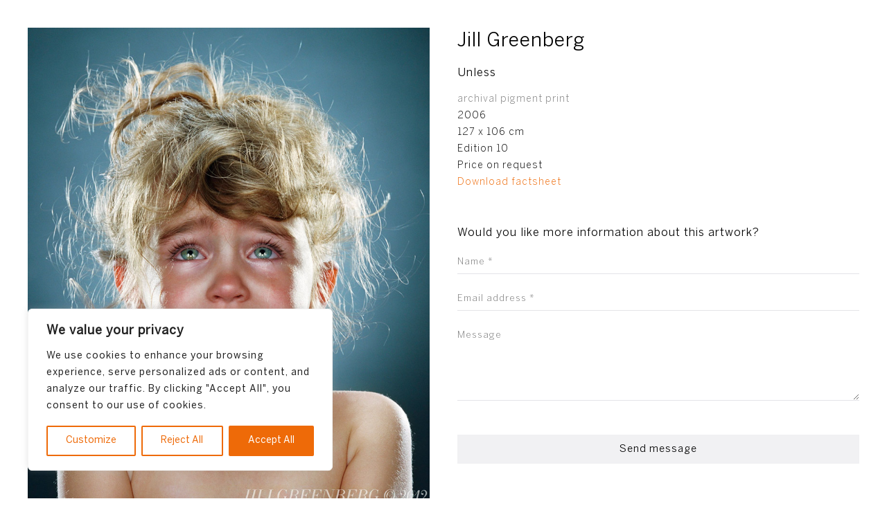

--- FILE ---
content_type: text/html; charset=utf-8
request_url: https://www.google.com/recaptcha/api2/anchor?ar=1&k=6LdblVAaAAAAAJH1T9HzYt63pa-erisLpjp907pM&co=aHR0cHM6Ly93d3cuamFza2kubmw6NDQz&hl=en&v=PoyoqOPhxBO7pBk68S4YbpHZ&size=invisible&anchor-ms=20000&execute-ms=30000&cb=md0itei02f02
body_size: 48788
content:
<!DOCTYPE HTML><html dir="ltr" lang="en"><head><meta http-equiv="Content-Type" content="text/html; charset=UTF-8">
<meta http-equiv="X-UA-Compatible" content="IE=edge">
<title>reCAPTCHA</title>
<style type="text/css">
/* cyrillic-ext */
@font-face {
  font-family: 'Roboto';
  font-style: normal;
  font-weight: 400;
  font-stretch: 100%;
  src: url(//fonts.gstatic.com/s/roboto/v48/KFO7CnqEu92Fr1ME7kSn66aGLdTylUAMa3GUBHMdazTgWw.woff2) format('woff2');
  unicode-range: U+0460-052F, U+1C80-1C8A, U+20B4, U+2DE0-2DFF, U+A640-A69F, U+FE2E-FE2F;
}
/* cyrillic */
@font-face {
  font-family: 'Roboto';
  font-style: normal;
  font-weight: 400;
  font-stretch: 100%;
  src: url(//fonts.gstatic.com/s/roboto/v48/KFO7CnqEu92Fr1ME7kSn66aGLdTylUAMa3iUBHMdazTgWw.woff2) format('woff2');
  unicode-range: U+0301, U+0400-045F, U+0490-0491, U+04B0-04B1, U+2116;
}
/* greek-ext */
@font-face {
  font-family: 'Roboto';
  font-style: normal;
  font-weight: 400;
  font-stretch: 100%;
  src: url(//fonts.gstatic.com/s/roboto/v48/KFO7CnqEu92Fr1ME7kSn66aGLdTylUAMa3CUBHMdazTgWw.woff2) format('woff2');
  unicode-range: U+1F00-1FFF;
}
/* greek */
@font-face {
  font-family: 'Roboto';
  font-style: normal;
  font-weight: 400;
  font-stretch: 100%;
  src: url(//fonts.gstatic.com/s/roboto/v48/KFO7CnqEu92Fr1ME7kSn66aGLdTylUAMa3-UBHMdazTgWw.woff2) format('woff2');
  unicode-range: U+0370-0377, U+037A-037F, U+0384-038A, U+038C, U+038E-03A1, U+03A3-03FF;
}
/* math */
@font-face {
  font-family: 'Roboto';
  font-style: normal;
  font-weight: 400;
  font-stretch: 100%;
  src: url(//fonts.gstatic.com/s/roboto/v48/KFO7CnqEu92Fr1ME7kSn66aGLdTylUAMawCUBHMdazTgWw.woff2) format('woff2');
  unicode-range: U+0302-0303, U+0305, U+0307-0308, U+0310, U+0312, U+0315, U+031A, U+0326-0327, U+032C, U+032F-0330, U+0332-0333, U+0338, U+033A, U+0346, U+034D, U+0391-03A1, U+03A3-03A9, U+03B1-03C9, U+03D1, U+03D5-03D6, U+03F0-03F1, U+03F4-03F5, U+2016-2017, U+2034-2038, U+203C, U+2040, U+2043, U+2047, U+2050, U+2057, U+205F, U+2070-2071, U+2074-208E, U+2090-209C, U+20D0-20DC, U+20E1, U+20E5-20EF, U+2100-2112, U+2114-2115, U+2117-2121, U+2123-214F, U+2190, U+2192, U+2194-21AE, U+21B0-21E5, U+21F1-21F2, U+21F4-2211, U+2213-2214, U+2216-22FF, U+2308-230B, U+2310, U+2319, U+231C-2321, U+2336-237A, U+237C, U+2395, U+239B-23B7, U+23D0, U+23DC-23E1, U+2474-2475, U+25AF, U+25B3, U+25B7, U+25BD, U+25C1, U+25CA, U+25CC, U+25FB, U+266D-266F, U+27C0-27FF, U+2900-2AFF, U+2B0E-2B11, U+2B30-2B4C, U+2BFE, U+3030, U+FF5B, U+FF5D, U+1D400-1D7FF, U+1EE00-1EEFF;
}
/* symbols */
@font-face {
  font-family: 'Roboto';
  font-style: normal;
  font-weight: 400;
  font-stretch: 100%;
  src: url(//fonts.gstatic.com/s/roboto/v48/KFO7CnqEu92Fr1ME7kSn66aGLdTylUAMaxKUBHMdazTgWw.woff2) format('woff2');
  unicode-range: U+0001-000C, U+000E-001F, U+007F-009F, U+20DD-20E0, U+20E2-20E4, U+2150-218F, U+2190, U+2192, U+2194-2199, U+21AF, U+21E6-21F0, U+21F3, U+2218-2219, U+2299, U+22C4-22C6, U+2300-243F, U+2440-244A, U+2460-24FF, U+25A0-27BF, U+2800-28FF, U+2921-2922, U+2981, U+29BF, U+29EB, U+2B00-2BFF, U+4DC0-4DFF, U+FFF9-FFFB, U+10140-1018E, U+10190-1019C, U+101A0, U+101D0-101FD, U+102E0-102FB, U+10E60-10E7E, U+1D2C0-1D2D3, U+1D2E0-1D37F, U+1F000-1F0FF, U+1F100-1F1AD, U+1F1E6-1F1FF, U+1F30D-1F30F, U+1F315, U+1F31C, U+1F31E, U+1F320-1F32C, U+1F336, U+1F378, U+1F37D, U+1F382, U+1F393-1F39F, U+1F3A7-1F3A8, U+1F3AC-1F3AF, U+1F3C2, U+1F3C4-1F3C6, U+1F3CA-1F3CE, U+1F3D4-1F3E0, U+1F3ED, U+1F3F1-1F3F3, U+1F3F5-1F3F7, U+1F408, U+1F415, U+1F41F, U+1F426, U+1F43F, U+1F441-1F442, U+1F444, U+1F446-1F449, U+1F44C-1F44E, U+1F453, U+1F46A, U+1F47D, U+1F4A3, U+1F4B0, U+1F4B3, U+1F4B9, U+1F4BB, U+1F4BF, U+1F4C8-1F4CB, U+1F4D6, U+1F4DA, U+1F4DF, U+1F4E3-1F4E6, U+1F4EA-1F4ED, U+1F4F7, U+1F4F9-1F4FB, U+1F4FD-1F4FE, U+1F503, U+1F507-1F50B, U+1F50D, U+1F512-1F513, U+1F53E-1F54A, U+1F54F-1F5FA, U+1F610, U+1F650-1F67F, U+1F687, U+1F68D, U+1F691, U+1F694, U+1F698, U+1F6AD, U+1F6B2, U+1F6B9-1F6BA, U+1F6BC, U+1F6C6-1F6CF, U+1F6D3-1F6D7, U+1F6E0-1F6EA, U+1F6F0-1F6F3, U+1F6F7-1F6FC, U+1F700-1F7FF, U+1F800-1F80B, U+1F810-1F847, U+1F850-1F859, U+1F860-1F887, U+1F890-1F8AD, U+1F8B0-1F8BB, U+1F8C0-1F8C1, U+1F900-1F90B, U+1F93B, U+1F946, U+1F984, U+1F996, U+1F9E9, U+1FA00-1FA6F, U+1FA70-1FA7C, U+1FA80-1FA89, U+1FA8F-1FAC6, U+1FACE-1FADC, U+1FADF-1FAE9, U+1FAF0-1FAF8, U+1FB00-1FBFF;
}
/* vietnamese */
@font-face {
  font-family: 'Roboto';
  font-style: normal;
  font-weight: 400;
  font-stretch: 100%;
  src: url(//fonts.gstatic.com/s/roboto/v48/KFO7CnqEu92Fr1ME7kSn66aGLdTylUAMa3OUBHMdazTgWw.woff2) format('woff2');
  unicode-range: U+0102-0103, U+0110-0111, U+0128-0129, U+0168-0169, U+01A0-01A1, U+01AF-01B0, U+0300-0301, U+0303-0304, U+0308-0309, U+0323, U+0329, U+1EA0-1EF9, U+20AB;
}
/* latin-ext */
@font-face {
  font-family: 'Roboto';
  font-style: normal;
  font-weight: 400;
  font-stretch: 100%;
  src: url(//fonts.gstatic.com/s/roboto/v48/KFO7CnqEu92Fr1ME7kSn66aGLdTylUAMa3KUBHMdazTgWw.woff2) format('woff2');
  unicode-range: U+0100-02BA, U+02BD-02C5, U+02C7-02CC, U+02CE-02D7, U+02DD-02FF, U+0304, U+0308, U+0329, U+1D00-1DBF, U+1E00-1E9F, U+1EF2-1EFF, U+2020, U+20A0-20AB, U+20AD-20C0, U+2113, U+2C60-2C7F, U+A720-A7FF;
}
/* latin */
@font-face {
  font-family: 'Roboto';
  font-style: normal;
  font-weight: 400;
  font-stretch: 100%;
  src: url(//fonts.gstatic.com/s/roboto/v48/KFO7CnqEu92Fr1ME7kSn66aGLdTylUAMa3yUBHMdazQ.woff2) format('woff2');
  unicode-range: U+0000-00FF, U+0131, U+0152-0153, U+02BB-02BC, U+02C6, U+02DA, U+02DC, U+0304, U+0308, U+0329, U+2000-206F, U+20AC, U+2122, U+2191, U+2193, U+2212, U+2215, U+FEFF, U+FFFD;
}
/* cyrillic-ext */
@font-face {
  font-family: 'Roboto';
  font-style: normal;
  font-weight: 500;
  font-stretch: 100%;
  src: url(//fonts.gstatic.com/s/roboto/v48/KFO7CnqEu92Fr1ME7kSn66aGLdTylUAMa3GUBHMdazTgWw.woff2) format('woff2');
  unicode-range: U+0460-052F, U+1C80-1C8A, U+20B4, U+2DE0-2DFF, U+A640-A69F, U+FE2E-FE2F;
}
/* cyrillic */
@font-face {
  font-family: 'Roboto';
  font-style: normal;
  font-weight: 500;
  font-stretch: 100%;
  src: url(//fonts.gstatic.com/s/roboto/v48/KFO7CnqEu92Fr1ME7kSn66aGLdTylUAMa3iUBHMdazTgWw.woff2) format('woff2');
  unicode-range: U+0301, U+0400-045F, U+0490-0491, U+04B0-04B1, U+2116;
}
/* greek-ext */
@font-face {
  font-family: 'Roboto';
  font-style: normal;
  font-weight: 500;
  font-stretch: 100%;
  src: url(//fonts.gstatic.com/s/roboto/v48/KFO7CnqEu92Fr1ME7kSn66aGLdTylUAMa3CUBHMdazTgWw.woff2) format('woff2');
  unicode-range: U+1F00-1FFF;
}
/* greek */
@font-face {
  font-family: 'Roboto';
  font-style: normal;
  font-weight: 500;
  font-stretch: 100%;
  src: url(//fonts.gstatic.com/s/roboto/v48/KFO7CnqEu92Fr1ME7kSn66aGLdTylUAMa3-UBHMdazTgWw.woff2) format('woff2');
  unicode-range: U+0370-0377, U+037A-037F, U+0384-038A, U+038C, U+038E-03A1, U+03A3-03FF;
}
/* math */
@font-face {
  font-family: 'Roboto';
  font-style: normal;
  font-weight: 500;
  font-stretch: 100%;
  src: url(//fonts.gstatic.com/s/roboto/v48/KFO7CnqEu92Fr1ME7kSn66aGLdTylUAMawCUBHMdazTgWw.woff2) format('woff2');
  unicode-range: U+0302-0303, U+0305, U+0307-0308, U+0310, U+0312, U+0315, U+031A, U+0326-0327, U+032C, U+032F-0330, U+0332-0333, U+0338, U+033A, U+0346, U+034D, U+0391-03A1, U+03A3-03A9, U+03B1-03C9, U+03D1, U+03D5-03D6, U+03F0-03F1, U+03F4-03F5, U+2016-2017, U+2034-2038, U+203C, U+2040, U+2043, U+2047, U+2050, U+2057, U+205F, U+2070-2071, U+2074-208E, U+2090-209C, U+20D0-20DC, U+20E1, U+20E5-20EF, U+2100-2112, U+2114-2115, U+2117-2121, U+2123-214F, U+2190, U+2192, U+2194-21AE, U+21B0-21E5, U+21F1-21F2, U+21F4-2211, U+2213-2214, U+2216-22FF, U+2308-230B, U+2310, U+2319, U+231C-2321, U+2336-237A, U+237C, U+2395, U+239B-23B7, U+23D0, U+23DC-23E1, U+2474-2475, U+25AF, U+25B3, U+25B7, U+25BD, U+25C1, U+25CA, U+25CC, U+25FB, U+266D-266F, U+27C0-27FF, U+2900-2AFF, U+2B0E-2B11, U+2B30-2B4C, U+2BFE, U+3030, U+FF5B, U+FF5D, U+1D400-1D7FF, U+1EE00-1EEFF;
}
/* symbols */
@font-face {
  font-family: 'Roboto';
  font-style: normal;
  font-weight: 500;
  font-stretch: 100%;
  src: url(//fonts.gstatic.com/s/roboto/v48/KFO7CnqEu92Fr1ME7kSn66aGLdTylUAMaxKUBHMdazTgWw.woff2) format('woff2');
  unicode-range: U+0001-000C, U+000E-001F, U+007F-009F, U+20DD-20E0, U+20E2-20E4, U+2150-218F, U+2190, U+2192, U+2194-2199, U+21AF, U+21E6-21F0, U+21F3, U+2218-2219, U+2299, U+22C4-22C6, U+2300-243F, U+2440-244A, U+2460-24FF, U+25A0-27BF, U+2800-28FF, U+2921-2922, U+2981, U+29BF, U+29EB, U+2B00-2BFF, U+4DC0-4DFF, U+FFF9-FFFB, U+10140-1018E, U+10190-1019C, U+101A0, U+101D0-101FD, U+102E0-102FB, U+10E60-10E7E, U+1D2C0-1D2D3, U+1D2E0-1D37F, U+1F000-1F0FF, U+1F100-1F1AD, U+1F1E6-1F1FF, U+1F30D-1F30F, U+1F315, U+1F31C, U+1F31E, U+1F320-1F32C, U+1F336, U+1F378, U+1F37D, U+1F382, U+1F393-1F39F, U+1F3A7-1F3A8, U+1F3AC-1F3AF, U+1F3C2, U+1F3C4-1F3C6, U+1F3CA-1F3CE, U+1F3D4-1F3E0, U+1F3ED, U+1F3F1-1F3F3, U+1F3F5-1F3F7, U+1F408, U+1F415, U+1F41F, U+1F426, U+1F43F, U+1F441-1F442, U+1F444, U+1F446-1F449, U+1F44C-1F44E, U+1F453, U+1F46A, U+1F47D, U+1F4A3, U+1F4B0, U+1F4B3, U+1F4B9, U+1F4BB, U+1F4BF, U+1F4C8-1F4CB, U+1F4D6, U+1F4DA, U+1F4DF, U+1F4E3-1F4E6, U+1F4EA-1F4ED, U+1F4F7, U+1F4F9-1F4FB, U+1F4FD-1F4FE, U+1F503, U+1F507-1F50B, U+1F50D, U+1F512-1F513, U+1F53E-1F54A, U+1F54F-1F5FA, U+1F610, U+1F650-1F67F, U+1F687, U+1F68D, U+1F691, U+1F694, U+1F698, U+1F6AD, U+1F6B2, U+1F6B9-1F6BA, U+1F6BC, U+1F6C6-1F6CF, U+1F6D3-1F6D7, U+1F6E0-1F6EA, U+1F6F0-1F6F3, U+1F6F7-1F6FC, U+1F700-1F7FF, U+1F800-1F80B, U+1F810-1F847, U+1F850-1F859, U+1F860-1F887, U+1F890-1F8AD, U+1F8B0-1F8BB, U+1F8C0-1F8C1, U+1F900-1F90B, U+1F93B, U+1F946, U+1F984, U+1F996, U+1F9E9, U+1FA00-1FA6F, U+1FA70-1FA7C, U+1FA80-1FA89, U+1FA8F-1FAC6, U+1FACE-1FADC, U+1FADF-1FAE9, U+1FAF0-1FAF8, U+1FB00-1FBFF;
}
/* vietnamese */
@font-face {
  font-family: 'Roboto';
  font-style: normal;
  font-weight: 500;
  font-stretch: 100%;
  src: url(//fonts.gstatic.com/s/roboto/v48/KFO7CnqEu92Fr1ME7kSn66aGLdTylUAMa3OUBHMdazTgWw.woff2) format('woff2');
  unicode-range: U+0102-0103, U+0110-0111, U+0128-0129, U+0168-0169, U+01A0-01A1, U+01AF-01B0, U+0300-0301, U+0303-0304, U+0308-0309, U+0323, U+0329, U+1EA0-1EF9, U+20AB;
}
/* latin-ext */
@font-face {
  font-family: 'Roboto';
  font-style: normal;
  font-weight: 500;
  font-stretch: 100%;
  src: url(//fonts.gstatic.com/s/roboto/v48/KFO7CnqEu92Fr1ME7kSn66aGLdTylUAMa3KUBHMdazTgWw.woff2) format('woff2');
  unicode-range: U+0100-02BA, U+02BD-02C5, U+02C7-02CC, U+02CE-02D7, U+02DD-02FF, U+0304, U+0308, U+0329, U+1D00-1DBF, U+1E00-1E9F, U+1EF2-1EFF, U+2020, U+20A0-20AB, U+20AD-20C0, U+2113, U+2C60-2C7F, U+A720-A7FF;
}
/* latin */
@font-face {
  font-family: 'Roboto';
  font-style: normal;
  font-weight: 500;
  font-stretch: 100%;
  src: url(//fonts.gstatic.com/s/roboto/v48/KFO7CnqEu92Fr1ME7kSn66aGLdTylUAMa3yUBHMdazQ.woff2) format('woff2');
  unicode-range: U+0000-00FF, U+0131, U+0152-0153, U+02BB-02BC, U+02C6, U+02DA, U+02DC, U+0304, U+0308, U+0329, U+2000-206F, U+20AC, U+2122, U+2191, U+2193, U+2212, U+2215, U+FEFF, U+FFFD;
}
/* cyrillic-ext */
@font-face {
  font-family: 'Roboto';
  font-style: normal;
  font-weight: 900;
  font-stretch: 100%;
  src: url(//fonts.gstatic.com/s/roboto/v48/KFO7CnqEu92Fr1ME7kSn66aGLdTylUAMa3GUBHMdazTgWw.woff2) format('woff2');
  unicode-range: U+0460-052F, U+1C80-1C8A, U+20B4, U+2DE0-2DFF, U+A640-A69F, U+FE2E-FE2F;
}
/* cyrillic */
@font-face {
  font-family: 'Roboto';
  font-style: normal;
  font-weight: 900;
  font-stretch: 100%;
  src: url(//fonts.gstatic.com/s/roboto/v48/KFO7CnqEu92Fr1ME7kSn66aGLdTylUAMa3iUBHMdazTgWw.woff2) format('woff2');
  unicode-range: U+0301, U+0400-045F, U+0490-0491, U+04B0-04B1, U+2116;
}
/* greek-ext */
@font-face {
  font-family: 'Roboto';
  font-style: normal;
  font-weight: 900;
  font-stretch: 100%;
  src: url(//fonts.gstatic.com/s/roboto/v48/KFO7CnqEu92Fr1ME7kSn66aGLdTylUAMa3CUBHMdazTgWw.woff2) format('woff2');
  unicode-range: U+1F00-1FFF;
}
/* greek */
@font-face {
  font-family: 'Roboto';
  font-style: normal;
  font-weight: 900;
  font-stretch: 100%;
  src: url(//fonts.gstatic.com/s/roboto/v48/KFO7CnqEu92Fr1ME7kSn66aGLdTylUAMa3-UBHMdazTgWw.woff2) format('woff2');
  unicode-range: U+0370-0377, U+037A-037F, U+0384-038A, U+038C, U+038E-03A1, U+03A3-03FF;
}
/* math */
@font-face {
  font-family: 'Roboto';
  font-style: normal;
  font-weight: 900;
  font-stretch: 100%;
  src: url(//fonts.gstatic.com/s/roboto/v48/KFO7CnqEu92Fr1ME7kSn66aGLdTylUAMawCUBHMdazTgWw.woff2) format('woff2');
  unicode-range: U+0302-0303, U+0305, U+0307-0308, U+0310, U+0312, U+0315, U+031A, U+0326-0327, U+032C, U+032F-0330, U+0332-0333, U+0338, U+033A, U+0346, U+034D, U+0391-03A1, U+03A3-03A9, U+03B1-03C9, U+03D1, U+03D5-03D6, U+03F0-03F1, U+03F4-03F5, U+2016-2017, U+2034-2038, U+203C, U+2040, U+2043, U+2047, U+2050, U+2057, U+205F, U+2070-2071, U+2074-208E, U+2090-209C, U+20D0-20DC, U+20E1, U+20E5-20EF, U+2100-2112, U+2114-2115, U+2117-2121, U+2123-214F, U+2190, U+2192, U+2194-21AE, U+21B0-21E5, U+21F1-21F2, U+21F4-2211, U+2213-2214, U+2216-22FF, U+2308-230B, U+2310, U+2319, U+231C-2321, U+2336-237A, U+237C, U+2395, U+239B-23B7, U+23D0, U+23DC-23E1, U+2474-2475, U+25AF, U+25B3, U+25B7, U+25BD, U+25C1, U+25CA, U+25CC, U+25FB, U+266D-266F, U+27C0-27FF, U+2900-2AFF, U+2B0E-2B11, U+2B30-2B4C, U+2BFE, U+3030, U+FF5B, U+FF5D, U+1D400-1D7FF, U+1EE00-1EEFF;
}
/* symbols */
@font-face {
  font-family: 'Roboto';
  font-style: normal;
  font-weight: 900;
  font-stretch: 100%;
  src: url(//fonts.gstatic.com/s/roboto/v48/KFO7CnqEu92Fr1ME7kSn66aGLdTylUAMaxKUBHMdazTgWw.woff2) format('woff2');
  unicode-range: U+0001-000C, U+000E-001F, U+007F-009F, U+20DD-20E0, U+20E2-20E4, U+2150-218F, U+2190, U+2192, U+2194-2199, U+21AF, U+21E6-21F0, U+21F3, U+2218-2219, U+2299, U+22C4-22C6, U+2300-243F, U+2440-244A, U+2460-24FF, U+25A0-27BF, U+2800-28FF, U+2921-2922, U+2981, U+29BF, U+29EB, U+2B00-2BFF, U+4DC0-4DFF, U+FFF9-FFFB, U+10140-1018E, U+10190-1019C, U+101A0, U+101D0-101FD, U+102E0-102FB, U+10E60-10E7E, U+1D2C0-1D2D3, U+1D2E0-1D37F, U+1F000-1F0FF, U+1F100-1F1AD, U+1F1E6-1F1FF, U+1F30D-1F30F, U+1F315, U+1F31C, U+1F31E, U+1F320-1F32C, U+1F336, U+1F378, U+1F37D, U+1F382, U+1F393-1F39F, U+1F3A7-1F3A8, U+1F3AC-1F3AF, U+1F3C2, U+1F3C4-1F3C6, U+1F3CA-1F3CE, U+1F3D4-1F3E0, U+1F3ED, U+1F3F1-1F3F3, U+1F3F5-1F3F7, U+1F408, U+1F415, U+1F41F, U+1F426, U+1F43F, U+1F441-1F442, U+1F444, U+1F446-1F449, U+1F44C-1F44E, U+1F453, U+1F46A, U+1F47D, U+1F4A3, U+1F4B0, U+1F4B3, U+1F4B9, U+1F4BB, U+1F4BF, U+1F4C8-1F4CB, U+1F4D6, U+1F4DA, U+1F4DF, U+1F4E3-1F4E6, U+1F4EA-1F4ED, U+1F4F7, U+1F4F9-1F4FB, U+1F4FD-1F4FE, U+1F503, U+1F507-1F50B, U+1F50D, U+1F512-1F513, U+1F53E-1F54A, U+1F54F-1F5FA, U+1F610, U+1F650-1F67F, U+1F687, U+1F68D, U+1F691, U+1F694, U+1F698, U+1F6AD, U+1F6B2, U+1F6B9-1F6BA, U+1F6BC, U+1F6C6-1F6CF, U+1F6D3-1F6D7, U+1F6E0-1F6EA, U+1F6F0-1F6F3, U+1F6F7-1F6FC, U+1F700-1F7FF, U+1F800-1F80B, U+1F810-1F847, U+1F850-1F859, U+1F860-1F887, U+1F890-1F8AD, U+1F8B0-1F8BB, U+1F8C0-1F8C1, U+1F900-1F90B, U+1F93B, U+1F946, U+1F984, U+1F996, U+1F9E9, U+1FA00-1FA6F, U+1FA70-1FA7C, U+1FA80-1FA89, U+1FA8F-1FAC6, U+1FACE-1FADC, U+1FADF-1FAE9, U+1FAF0-1FAF8, U+1FB00-1FBFF;
}
/* vietnamese */
@font-face {
  font-family: 'Roboto';
  font-style: normal;
  font-weight: 900;
  font-stretch: 100%;
  src: url(//fonts.gstatic.com/s/roboto/v48/KFO7CnqEu92Fr1ME7kSn66aGLdTylUAMa3OUBHMdazTgWw.woff2) format('woff2');
  unicode-range: U+0102-0103, U+0110-0111, U+0128-0129, U+0168-0169, U+01A0-01A1, U+01AF-01B0, U+0300-0301, U+0303-0304, U+0308-0309, U+0323, U+0329, U+1EA0-1EF9, U+20AB;
}
/* latin-ext */
@font-face {
  font-family: 'Roboto';
  font-style: normal;
  font-weight: 900;
  font-stretch: 100%;
  src: url(//fonts.gstatic.com/s/roboto/v48/KFO7CnqEu92Fr1ME7kSn66aGLdTylUAMa3KUBHMdazTgWw.woff2) format('woff2');
  unicode-range: U+0100-02BA, U+02BD-02C5, U+02C7-02CC, U+02CE-02D7, U+02DD-02FF, U+0304, U+0308, U+0329, U+1D00-1DBF, U+1E00-1E9F, U+1EF2-1EFF, U+2020, U+20A0-20AB, U+20AD-20C0, U+2113, U+2C60-2C7F, U+A720-A7FF;
}
/* latin */
@font-face {
  font-family: 'Roboto';
  font-style: normal;
  font-weight: 900;
  font-stretch: 100%;
  src: url(//fonts.gstatic.com/s/roboto/v48/KFO7CnqEu92Fr1ME7kSn66aGLdTylUAMa3yUBHMdazQ.woff2) format('woff2');
  unicode-range: U+0000-00FF, U+0131, U+0152-0153, U+02BB-02BC, U+02C6, U+02DA, U+02DC, U+0304, U+0308, U+0329, U+2000-206F, U+20AC, U+2122, U+2191, U+2193, U+2212, U+2215, U+FEFF, U+FFFD;
}

</style>
<link rel="stylesheet" type="text/css" href="https://www.gstatic.com/recaptcha/releases/PoyoqOPhxBO7pBk68S4YbpHZ/styles__ltr.css">
<script nonce="bqlEtrWxdrkoFngq4bwhVQ" type="text/javascript">window['__recaptcha_api'] = 'https://www.google.com/recaptcha/api2/';</script>
<script type="text/javascript" src="https://www.gstatic.com/recaptcha/releases/PoyoqOPhxBO7pBk68S4YbpHZ/recaptcha__en.js" nonce="bqlEtrWxdrkoFngq4bwhVQ">
      
    </script></head>
<body><div id="rc-anchor-alert" class="rc-anchor-alert"></div>
<input type="hidden" id="recaptcha-token" value="[base64]">
<script type="text/javascript" nonce="bqlEtrWxdrkoFngq4bwhVQ">
      recaptcha.anchor.Main.init("[\x22ainput\x22,[\x22bgdata\x22,\x22\x22,\[base64]/[base64]/[base64]/[base64]/cjw8ejpyPj4+eil9Y2F0Y2gobCl7dGhyb3cgbDt9fSxIPWZ1bmN0aW9uKHcsdCx6KXtpZih3PT0xOTR8fHc9PTIwOCl0LnZbd10/dC52W3ddLmNvbmNhdCh6KTp0LnZbd109b2Yoeix0KTtlbHNle2lmKHQuYkImJnchPTMxNylyZXR1cm47dz09NjZ8fHc9PTEyMnx8dz09NDcwfHx3PT00NHx8dz09NDE2fHx3PT0zOTd8fHc9PTQyMXx8dz09Njh8fHc9PTcwfHx3PT0xODQ/[base64]/[base64]/[base64]/bmV3IGRbVl0oSlswXSk6cD09Mj9uZXcgZFtWXShKWzBdLEpbMV0pOnA9PTM/bmV3IGRbVl0oSlswXSxKWzFdLEpbMl0pOnA9PTQ/[base64]/[base64]/[base64]/[base64]\x22,\[base64]\\u003d\\u003d\x22,\x22XsKew4oaw6fChcO0S8Onwpd+OsK3KMK1eVNaw7HDrzXDpMK/wpbCiF3Dvl/DkCALaDU9ewANbcKuwrZnwqtGIwE1w6TCrQVBw63CiUFTwpAPL3LClUYzw73Cl8Kqw4J4D3fCr2XDs8KNK8KTwrDDjGgVIMK2wrfDlsK1I0wfwo3CoMOcd8OVwo7DnCTDkF0AVsK4wrXDr8OVYMKWwqF/w4UcLk/CtsKkAQx8KjrCt0TDnsKqw77CmcOtw5TCs8OwZMKqwpHDphTDsiTDm2I4woDDscKtfcKREcKeLmkdwrM8woA6eDXDkgl4w7jCijfCl2ZcwobDjT/Dp0ZUw6zDsmUOw48rw67DrBjCoiQ/w6PCsnpjMEptcWfDmCErH8OeTFXCgMOgW8Ocwq1+DcK9wrDCnsOAw6TCpC/CnngCLCIaE3c/w6jDkQFbWDHCq2hUwpTCqMOiw6ZOOcO/wpnDi1YxDsK/Hi3CnF/[base64]/DnyLDkkvClsOmwr9KPTTCqmMXwoxaw79Ew4tcJMOxDx1aw4LCgsKQw63CjwjCkgjCnl3ClW7CmCBhV8OzA0dCBcK4wr7DgQgrw7PCqgDDq8KXJsKAP0XDmcKSw7LCpyvDhBg+w5zCrjkRQ2lnwr9YGsOJBsK3w4rCjH7CjU/CpcKNWMKZPxpeRhwWw6/DncKxw7LCrXN6WwTDtwg4AsO4dAF7RyPDl0zDrCASwqYPwpoxaMKQwpJ1w4Uxwpl+eMOgaXE9Jw/CoVzCkSUtVwMTQxLDnsK0w4k7w63Ds8OQw5tKwrnCqsKZEBFmwqzChgrCtXxPYcOJcsKuwrDCmsKAwqPCmsOjXXTDhsOjb3/DnCFSb3hwwqd+wrAkw6fCjcKkwrXCscKrwqEfTgzDs1kHw5DCksKjeQl4w5lVw4Z3w6bCmsKCw6rDrcO+RDRXwrwAwrVcaSrCt8K/w6YMwox4wr9FawLDoMK5PjcoNBvCqMKXMsO2wrDDgMO+WsKmw4IbKMK+wqw0wofCscK4a0lfwq0gw6VmwrE2w6XDpsKQaMK4wpByXzTCpGMiw54LfS4uwq0jw7bDusO5wrbDsMKkw7wHwrtdDFHDnsKcwpfDuF/CsMOjYsK8w5/ChcKnXMKHCsOkYRDDocK/aV7Dh8KhH8ObdmvCkcO6d8OMw6l/QcKNw4nCqW17wo86fjsQwqTDsG3DtMOtwq3DiMK1Kx9/w57DlsObwpnCrnvCpCFpwrVtRcOFNMKLwqLCucK/wpfCt3PCu8OmW8KQDMK4wovDtl5uNG5kXcKlXsKlAcKDwo/CuMOdw7cQw65Ww6XCvRgCw4vCgE/DtVPDmnbCjlITw4vCkcKnF8KiwqtXchc/[base64]/[base64]/CkgXDuHB5OMO5w7XCmz/Ch8OIGmsdw61BOXIawrzDm8O5w4UawpMew6ZawqDDtx02WVfCkG0BYcKPN8Otwr/CpB/DhynCgwIAUcKOwoEqFXnCusO8woHCoQrChsOMw67Di1wuIirDokHDlMKTw6cpw7zCiS0ywrTCu216wpvDhXZtFsKeFcO4O8OcwqRGw6/Dh8OSMiTDsBfDkCvCtELDqUnDmUDCvU3CmMKqGcKqGsKbGcKcdFTCkGNpwqjCg0wCNl4DDAfDi2/CggHCrMOVaHZrwrZcwrdFwp3DjMOlYGc8w6PCv8K0wp7DpsKVwq/DvcO7ZVPCvxxNA8Kxw4/DhH8nwogCQ0vCoA97w5jCusKsXTvCjsKPRcOyw7fDmRkyM8OuwoLCixFsDMO+w4svw6FIw4LDvQTDhSwBK8Ozw50mw5Y+w6AacMONeBLDoMKZw7E9ZMKTRMKiJ2HDtcKyEjMPw4gEw7/CvcK7cyrCvsOpTcOHd8KPW8ObbMOjOMO5wpvCvxt5wr5YQcOaHcKTw4tdw5t6bMOdb8KEQ8OdBcKsw4UhGkXCuH/DscOLwprDhsOAS8Kcw5HDjsKmw79/BMKbIsONw7wIwoJdw7R6wrl4wqDDjMO5w7PDgm1Ea8KJdMKZwpJEwqTCtsKew7k/[base64]/Cll49wr7CpcOQBjMCZwTDigHClcOJwpPCv8KIwrhXLUdQwoDDkg7CrcKoZUlSwoPCqsK1w545H0oSwqbDoWHChcKMwrUWRsKpbMOZwrjCq1bDiMOGwot8woQ7J8Oew4YUCcK9woHCscKdwq/CtELDh8K+wolNw6lowqZ3PsOhwoxpwr3CuDdUIhnDksOww5YeYxNbw7nCuRfChMKNw7IGw57CthHDtAFOS2rCnXXDuXkkMmPCjx/CusK0w5vCm8KHw7tXdcKgBsK8w6nDrQ3DjGbCpizCnUTDhiLDqMOow7F5w5Qzw4dwY3nCsMOpwrXDg8KMw5jCkH3CksKdw5hBEXcrwr4Bw6AEby3DksODw5EAw617FDjDpsKhJcKTb0Q7woxlLFHCsMKIwp/DrcOBTijCmUPClsOaQsKrGcKqw6TCjsKbL2hswpnDu8KMKMKkQTPCpSLDosOJw74ENU/DgwnCtsOSw4TDtGIaRMOxw64pw6F0wrMOZxpIfRsow4HDqDMUDcKHwoRAwociwpTCl8KFw7HChEA0wrQlwoE5SWZlwrxQwrg/wqTDtD0Iw7rDrsOCw5BlMcOhWcOpwpA6wqfCj1jDhsOFw6bDqMKBwpASR8OGw5cZfMO0woTDm8KswrRgdsKhwotSwqHCuwHCj8KzwpV/[base64]/[base64]/w7XDtcOYw5MvWcKfNsOadcKYw6LChStOMMOFw7rDvEHDrcOoQCcOw7LDhDwUNcOpUkPCncK9w6B/wqZWwp/CgjFXw67Do8ODwr7Du3ROwovDlMODJF9fwovCkMKSUsOewqx7fgpbwocpwrLDt2oewpXCqjFDZh7DizLCij3DvcOWDsOIwqprbmLCsEDDq0XDn0LDoQQGwoJzwoxzw73CpSbDrBnCucKkYG/Cl0PDtsKtfMKFCBwQN3/Dn2sSwrPCusKkw4jCu8OMwpjDrR3CrG3DoHDDon3DpsOVX8OYwrILwqgjWWptwqLCqlhGw7oCOUNaw6BEKcKpCCbCj1RMwqMZIMKVccKwwrY1w6fDo8OQUsOkKsO6E1Rpw4LDjMK/Gl1CBsODwqQ6wrnCvDXCsF3CosKHwqArJx8reykuwpREwoF7w4ZWwqFLDVxRN1DCuVgYwoR/w5R2w7bDicKEw7HDmRrDuMK1MGbCmy/DucKvw5lWwo0dHCfCuMKERwogVhs9Vj3Dix1cw5PDgcO9McOhD8KjRicrw41/wo/[base64]/DnRhXUMOlw7PDssOZw4vDn8O2ZMOvwpDCssO3w7jDrVFCUcO/NDbDj8KAwos+wr3DoMKxNsKWI0bDrQvCqzd1w7/CiMK5w6BnHkMBNsOvGFPCvcO8wonDtFhFfMKMZD/DklVjw5rCmMOeTSjDomxxw4jCjhnCtC1PP2XCmAgVNSohHsKIw6PDsTfDtcKsBzkCwr86wpzCtUFdBsKhOF/DsgkYwrTCkl8+GMKXw67Cnz1LXB7CncKnfgEnfDvCvkQUwoF0w5E4UlZDwqQJH8OFf8KLJyoQIGpSw6rDmsKNTU7DiCsADQTCjXp+a8K/DMK/w6xnWB5Gw5YYwpDCnxjCgMKBwoJCcGnDusKKf3DCoyd7w75QVmNNTDcCwozDncOawqTCgsOPwqDDoWPCtmRbBcOCwpVBW8KxExzCjz5Ow57Ck8K/w5TCgcOsw4jDjgTCrS3Dj8O8wqAvwqHCuMO1c2VXZcOaw4HDlWnDrjbCi0DCiMK2Jk0aPEAkGUMZw6Qlw7gIwr7Cr8K6w5Rvw7rDkFPCrmbDsisUPMK6CD5TLsKmKcKYwq/[base64]/[base64]/CusKvN8KXAmQLw7Abw5bCg0rCjMOnwrNGwqAFAntkw6DDt8O9w4DDkMOxwobCjsKEw7EYwr9KJ8KsTcOww73CrsKbw5nDlMKGwqsww6XDiSVBOjIjcMK1w6Bow5PDr2rDniLCuMOXwqrDpDzCnMOrwqNqw6/DmHfDij0Ww79JPsKcccKcZ3TDq8K4wporJcKScxQxdsKTw45iw5PDi2PDnsO7w68KF1QFw61gVmBqw4ZMWsOeMnfDi8OyajHChcKENMOsNQfDvinCk8OXw4DDlcKaAyhfw55/wrY2fldUZsOwHMKMw7DDhsOiH0PDqsOhwopbwp85w4B0wqfCl8K8OcOQw7LDj3XDoV/ClsKyPMKRHCpRw4zDmMK5wpTCpSxhw6vCiMKpw6k5OcOEN8OaJMOXASdaScKUw73CrlU4a8O4VHYWbyrClUvDmMKZC1NPw5vDvlxUwpZmJA/Dpz8uwr3DoRrDtXgiZARmw6nCvU1cYcOxwqEowp7CuhA7w6vDnD5Ra8OQfcKOGsOzV8OaaU7DnCRBw5HCuwvDjDdtfMKew5EVwrzCuMOXf8OwWHjDrcOISsOiTcKOw4PCtcKpGikgQMOrw5zDoGXCvyNRwpcxaMOhwojCjMO/QBQEf8KGw67DoCNPR8Knw5TCmkHDmMK8w5JjUCRdwqHDtUjCssOAw4B9w5fDnsKgwr3Ck3ZmJDHCvMOPKMKfwpDClcKgwrpqw5fCqsKyb3/DncKjcBXCmMKWVBnCrhnCmsOHfyrCujLDg8KMw5pGPsOpc8KEL8KmMxHDssOSecOrFMO0ZMKYwrDDi8K4SxV/wprDj8OFEk7Ct8OHAMKiAsO0wrNBw59hc8KVw7DDqsO3QMKrHS/CvUjCuMOowq5WwoFfw7d6w4HCsHzDgGXCmzLCmTDDhsOVaMOXwqPDtcK2wq3DhsOEw6PDkE8GJMOmYULDqwEzwofChGJNwqdPPljCvzTCkmvDucO6esOdKcOpXsO+SwlTGi1rwrR4NcKOw6XCpl8hw5YMw6nDo8KsfMKHw7ptw7/DgBfDiWEECSTCkmnChTkXw49Iw5ANRHvCiMOTw7zCrsKuwpQUw7bDncKNw6JOwqtfRsOcMsKhD8KjQsKtw6vDucO1wojDgsK9HmgFAhNPwofDqsKVK1XCskFrTcOUGMOjw6DCj8KxG8OZeMK/wo3DssOMwonCjMO4fi8Mwrtywpo1DsO6PcOSY8OOwpxmN8KCAEvDvFjDn8K+wrcvXUPCrGDDq8KHQ8KaVcOhNcO1w6VYX8K2bjdkdCfDszrDpcKCw7Z2TlvDgB1fVSZUTBIeZ8OrwqXCscO8dcOYRVYdNUXCjcOPcsO/RsKowqcFRcOQwrp5M8KMwrEaFT0vGHdVdEM3TMOTblzCix3DsgAAw5wCwoTCisO0S0psw6QZfcKPwp/[base64]/CjMOOGC/DmGDCmjbDkgjDhsOjw6Abwr/Di2tqNh4Aw6jDumDCpDxdOW8wD8OgUsKNK1LDo8OeeE8/YCPDvHvDjcKiw7QDw43DscKrwqtYw6Adw6bDjAnDuMKkEFHCgF7DqUs6w4nCk8KGwr5+BsK7w47CtgIewqLCkMOVwpk3w4zDt25jFMKQYhjDvMOSGMOVw4QQw7wfJibDv8KKKxDCl0Ftwr44UsOowrjDuzjCg8K3wpxbw7PDrgNpwrQPw4rDkg/Drl3CvsKvw4/Dow/DicKtwovCgcOvwoU9w4HDhghpf05NwqtqT8KnfsKfGsOUwphdczfDoVfDsA7Dr8KlNEHDg8KWwo3ChQIow6vCl8OAOHDDh2FmRsOXRDfDnFQlR1pGI8OqL10aT2jDi0XDgQ3Du8Krw5/DqMOjIsOuMm/Di8KLXRVOHMOAwotVCB3Dp19vD8K/w6DCi8OjZ8Odw5rCr3/DisOXw6cRwpDDuTnCkMOVw6hiw6gJwq/[base64]/Diiw3wrnCtFQEw7nDh8KPbcKHw7NMw5QhQMO7JBHDk8KiQsKuZy3DoF5DDm9vKVDDhHh/O2nDssOpDkoZw7ZNwroRAVdvL8ORwo/CjnXCs8OHbB/Cp8KlCHQJwpRNwpxPUMKxdsOkwrkGwoPCuMOjw58ywpBJwrAWHCPDti/Cv8KHP39aw7DCsivCs8Kdwpcid8Okw6LCjFIdUcKxOF/CiMOaUMOQw7kUw7J2w4JRw4QFP8OsRiEUwrJPw6bCrcOlaCw2w6XCnGIZDsKVwp/CicKZw5I1UCnCqsKRTMOePxPDhjbDt1jCqsOYOSzDhgrCinTCp8KYw5XCuR4TMmRjUTBfJ8KJTMK0wofCjEPDvhYSwpnClTxkZXDCgiHClsOew7XCv2g1IcO6wpouwphPwqrCv8Obw5U1VsK2fm9jw4Y8w63ClcO/WSkjPC4Nw79xwpspwr7Ci1DCgcKYwqIVAsK7w5TCp1PCnEjDrcKkEU/DlRxmBSrDnsK3axILTS3DhMObUjdldMO9w7tqJcO3w63CkjDDtkliw5VZP0pgw6tAQUfCtyLDpDPDocOXw7LDhiw2eWHCr34tw5fCn8KeaHNVHX3DtRURKMKswr/CrX/CgC/Cp8OGwrbDtRHClVDClMOywqPDnsK1UMOdwr53LnAPbXPCrnjCg2hRw6PDlcOUHyAnCMOFwovCmx7CughOw6/DgDJxWMKlL2/CgBXCvMKUDMOIBTLCnsO4e8KSYsKsw4bDtH0HKSPCqkABwq5nwp/[base64]/DocKyYArCqT4twoDDvMONRMKjCXUTw6/DkBo6ewoJw4cuwodeCcOoCsKsNBHDvsKheFHDpcOXBnDDucOsMh9RPhk3Y8KQwrQOCjNawpZnBiLCklQLJBxMT1k3fx7Dh8OpwqbCjsOrT8KiN2HCgmbCi8KfecOiw53CoBBfNTQ5wprCmsO+f0PDpsKfwo5gasOCw50/wobCsgbClsO6dzBNOQonQsOHbCUkw6vCoR/DrGjCrmDChMKYw6XDuCtNXw9CwqbDgE4swrQgw5sfOsOVRgXCjcKiZMOAwql2VcO6w4HCqsKwRxfCuMKswrFywqXCiMOWQAwqIMKywqXDl8Kgwr4adn9fOA9rwpHCmsKnwojDhsK9ZcKhMMOqw4fCmsOwXlYcw69bwqd/SHBUw73CvTvCnRsSaMO/w5hOGVUwwqPChsK0MFrDnW4nRDt4bsKzX8KOwqDDqsOYw6seAsOpwoTDkcOiwp4rJ1gFV8Kuw4dBfcKvCTPCu0DDonM8W8Oaw47Dp34DPE0mwr3DgG1TwrvDvnhuSiArccOoHQBIw4jCtEzCj8OlW8O2w4HCg0Fswr5HVlo3XRjCqMK/w4p+wq7CksObZglbXsKwaQPDjV/DscKPRHZeDHXCuMKSJgBfJTgDw5M8w6HDsRnCkMOACsOUOEvDl8OpLi7DlsKoWkcDw5/CsAHDrMODw7DCn8K1wpRrwqnDj8KOSljDvHvDkGIZwqQ4woXCgzcXwpDCggPCrkJew5TDpn4SbcODwo3Con/DkGFKw6MpwovDqMK6w6QaFXFzecKvGcKpNMOawrJZw6PCiMKIw5EALAYcH8KyHwYRISAywoTDnRPCtDtAfh87wpDCsDhaw6TCmnZGw7/DmSbDr8KuGMK/Bw40wqLClcOhw6DDjsO/w4fDo8OtwoDDvcKswqTDiwzDon0Tw4JKwrzDgGHDiMKhGHELZww3w5wuP3pJw4k0PMONH2Nwdy/[base64]/CrsKQw7rDv8KCJyXClz7DvMOgw7cZw7LDvcK4wqtjw54xLkLDp0fComDCv8OKGcK0w70wECfDqMOawr9QIBHDhsOUw6bDngTCvMOCw5rDp8OrdGdXWcKXCQbCqMO4w6UDHsKew5EPwp0ew73CuMOtOXLDssK9SitDVcOTwrdvQm42In/Ctk7Cg2cKwpR/wrN0JABFCsOwwo5+PAXCtCXDt0Epw4lSfTLCssOuI23DosK6ZXnCgMKPwpRNAWoMYkcpXivCrMOLwr3Ci07CmMKKUMO/w6ZnwoAgasKMwoh6wq3DhcKeHcKWwolFwqp8ScKfEsOSw6gSAcKSCsO9wrdpw64ZUQM9fWMfKsOTw4nDj3PCjlJvUmPDtcKBw47DrcOywrDDk8KUKQgPw7QVFsO1M0HDgcK/w4Fhw4LCocOvK8OMwozDtWsewrnCicOOw6Z/[base64]/[base64]/DoR3Cg8OibsKubkl+wpfDkSXDkBMcCWDCnhTDtsORw6TCssKAWWQ7w5/Dn8K7YhDCscObw6wNw5oSdcKhJ8OdJMKqwpNXT8Onw7lxw5/Dgk5lAihyVcOgw58aEcOVQQsfNV95QcKvaMONwqwSw6Iuwr1+UcOHG8KoEcOXU37Chix+w4tHwojDqMKoSzJjdsKkwqIYB17Dj0rCqXvDkBRjcR3Crj4ZbcKQEcK+XVfCkMKbwqXCvEPCosOOw7paKQcKwp4rw47DvjUSwr/DkmMYZ2DDrMKfNyVGw50EwqI5w4jCmgN+wqzDo8O5KxY7Gg9aw5gBwpTDvhcSScOuDwgCw4vChsOlY8O9AXnCuMO1B8KzwpjDpsOnCzNfc3QVw5vCuQAjworCsMOXwonCgcO2PzHDikted1w8w4fDvsKbcRt9wp/CosKke3o7QsONNxhqw7YTwrZrQcOGw4p+wr/ClUbCgcO2MMOtIgk7GW0EYMKvw5JDU8ODwpYswo4DSW4ZwrrDqkRuwprCtEbDkMK4N8KUwp51TcKxAcOXdsOewq/DlVNawo7Cr8Odw7EZw7nCjsO6w6DCq1TCj8Oaw6YcGTLDh8OGdUB+CMKHw4Uew6IVAAZiwrMTwppmfzPDoyM4PsOXN8OLUsKLwqsYw5UQwrfDrWBSbE3CrF8BwrEoUQZ4GMK6w4XDoAEsYknCh0HDoMOcJcOuw6HDlMO/CBwmEz12VBfDrEXDqELDmSU6w5N8w6pywqkZfhU3PMKLc0dxw5RJTx3Ci8KXVnPChsOuFcKzbsOvw4/DpMKaw7Jnw7lFw6tpUMOCLMKTw5vDgsOtw6YnK8Krw55kwpvCoMKzOcOSw6sRwr5LeihqGzoKwpvCpMK1T8KUw6gnw5bDucKtGsOmw6/[base64]/ClsKXHUPDizNgRhjDgx/DvMKlwr3CgAHCkMKhw6rCsWzDkRnDrFkIfMOrDGshEUXCkH9acXg6wp7CkcOBIyxCTj/[base64]/woPDpsOnw4BkQkPDisO0wrTDqkPDhMOwfcKsw5DDsW/CiQLDs8O0w5PCtxJJHMK6AAHCugXDnMOcw7bChE0fWUjCsm/DisO6GMKTwr/DpwLCkinCvTg3wo3CvcKqeDHCnGY0cyPDt8OmVsKjD3TDoGDDh8KIR8KlBsOrwo/[base64]/HMKSWBUVAcOaJMK8QBY0FhZZSsK/wqN7w6N6w5TCnsKresOkwoktw6XDjUlxw50ZDMOhwoJgTVkfw706V8Oaw7BlBsKpwo3CrMO4w7ELw7wBwqNbAmAeAMOJw7Y/HMKYw4DDmMKEw7dZAcKhHkpRwow5HMKYw7fDqR11wrzDrSYvwrACwr7DmMOMwr3CssKOw4LDhRJMwo7CqBoFBD3DnsKEw7M+Hm1xF0/CqQTCoD1FwoYnwr7CimZ+wqrCvRTCpSbCkMKlSj7Dl17Dgj05fDjChsKOaBd5w5LDs1XDojfDu0stw7vDjcOUwofDshlVw4sdY8OmKMOnw5/CqcOkf8KuR8OvwqvDgMKiJ8OGDsOQGcOOw57CiMKZw61Rwo3DtQMkw6Nswpwgw6ENwrzDqzrDhC/DrsOkwrXDh2E7w77DosKgKHY7worDoTjCiifDgXzDg25Rw5Abw7sbw5AsEiNbLXZ7LMOeGcOEwosiw57Co3pBAxcBw5fCnsOQNcODWGEIwoTCrMKFwpnDusKtwoA2w4zDqMO1Y8Kcw4PCqcKkSh4iw5jCrE/CmDfDuBXCqhXCr3vCnHo1dEshwqRkwrTDrkpawofCpsOLwpvDssOKwpwcwq0HFMO9w4FbE3Fyw6FeBsKwwpR6w6QPWmErw4k/VyDClsOFOwh6wqPDhizDnMKAwqHCmcKywrzDr8K4AsKhdcKGwq4CFl0YJT7Ci8OKRsKOEMO0D8KMwqHChUfCqjXCkw1ASQ15JMK0BzLCkwHDlnHDvcOwA8OmBMOXwpoTU1/DnsO7wpzDp8KFWMKIwrhXw6jDvEfCoAQCN2pdwo/DrMOdw4DDmsKFwqsYw6hgCcK3H1fCpsKXw4k0wq/CsnvCt14Ew6HDt1BlKcKUw5zCrnlNwrUNHMKow5BbCHJ3XjtPaMKcTWMvFsOdwpEbSG5Gw5h8woDDlcKIT8O+w6jDhwHDhsK2MsK7wq04M8OQw4xBw4oqIMOIO8O7V0PDu3PDskXDjsK3YsOzw7sFfsKbwrNDcMOpNcOfbRvDkMOkKy/CmgnDhcKZTWzCtidzwo0qwoTCmMO0GSzDu8OGw6dvw7jCkm/DhGXDnMOgBlBgQ8K+McKrwpfDicOSR8O2SmtaHhpPwp/Co0PDnsO9w7PDr8KiZ8KDNlfCsF1qw6HCo8OFwo/CncK1PWjDgUAJwrrDtMKRw4l5JSbCpyI2w7RzwrrDrwVmP8OZWxzDjsKMwopXJA5sQcOJwpAtw7/[base64]/wq4qbh1GAcOQLsOswrlFKw59wp8nw7zDksOdw7ExwoXDiCRgwpDCungVw4vCpsOGBHvDocOzwpRRw6PDnRLCkVzDucKbw48NwrXCp1zCl8OQw54TTMOoXS/DqsKFw7gZEsKAacO7w50fw454DMOxwrF0w7kiJxHCshgfwrt5VybCgg1XJR3CjDzDhlMVwqEIw4/DkWlsX8KzeMO7HBXCnsOvwq3CpW5TwozDs8OEX8O3J8KiI0cYwoXDg8K/P8KTw6kiw6MbwpPDsxvCjFQiRHE5UsOmw5dPMcKHw5jCksKCw6UUQSdVwpPDmwTDjMKaSFhoJWbCvDjDo1EhR3RYw7/DtUl9YcOIbMKgPhbCt8OOwqnDuR/Ds8KZP0DDrsO/w75gw6NNPBUMCxnDiMKqSMKAWVsOC8O5wr4SwrXDhSzDg0I6wpHCosKPD8OIEyTDjSFqw6hxwrPDncKsYlfDukhhIsKCw7PDpMOcHsO4w7nChArDpRoeDMKMdQkuVcOPWMOnwphew4lwwoXCgMK9wqHDh3Izwp/CmmhQF8OgwpopUMK7AU1wRsOAw4DClMOxw4/[base64]/[base64]/CvwdXw53DmcOzw5fDlAXCjm4Dw40jTWbCrR1vR8Oew6ZQw47DscKrSgs3B8OMLsOMwprDmcK/w47CisO9KC7DmMOIR8KKw4jDujnCjsKUK0h+woAUwrHDh8Kiw4AsDMOsZlbDl8Kiw7vCqETCncOXdsOBwqhEKBokAAB0Pi9ZwqTDs8KhX05KwqXDiz4bwoVvT8Oww7/[base64]/w7PDgsKJw6LCpVUNd8O7ezUzeAVDw5IxbX5/QcKowoVmJnJGfFrDn8K/[base64]/[base64]/[base64]/GXZnw4LDuMO5RmDDrsK4wo5Fw6zDmMKdw5rDkX7DpsOhwoxKGMKsZH/DrsOXw7vDoUEiGsOWwodiw4LDkDMrw77DncK3w5TDsMKhw6AYw6XCmMKZw5x0JgloD0o+SjHCrD9rFWUZIikOwr1tw7ZFesOPw4YzPTLDksOZHcKaw60cwp4Xw7fCu8OqfjdUc0LDhmIwwrjDvzoSw7XDq8OZYMKwCirCq8OcZmLCrFgkeR/[base64]/DhcOBw5PDsj/CnMKFw6ZTTxDDh8K2ZcKZC8KCUgpTZgZCBTLCp8Kfw6XClhvDqsKow6dMWsOgw45VG8Kvc8OVMcOgAm/DoyvDnMKDFWrDpsOwNWACecKDAhdDbsOWESbDoMKxwpU9w5LCisOowrQzwqkqwonDj1PDtkvCiMKuP8KqNDHCicKrCUTClsKAKcOBwrQ8w4Z4a0g3w6c4MV/[base64]/P8OgcgxgNcK2bAwINGlAdcKZc1TClRHCmh5uC0fCjWczwrFbwp0sw5rCqMKKwqHCucKHTcKaMmTDplDDqRUoDMKyacKIaQcRw7fDrQRiWMKjw7trwpgwwpBOwoobwqTDosO/MsO2ccOKbncCwrFmw4cHw5/DinIjOHvDrgFkPEJZw45nPhUPwoh6HgDDs8KDMxc5FhMBw4zCn1hmUMK9w7Eqw4bDq8OXCwc0w5TDsBwuwqYSNw/CuktQMcOnw7hFw7jCrsOqcMOjVwHDn3Y6wpXCuMKLSVd/w5LDlncJw4rCsmHDqcKXwrMmJMKOw75JYcO0CjnDlisKwrVJw7kzwonCpzHDjsKde1PDiRbDoxzDhA/CoEJ9wrwZAl7DvkfDu0w1dMORw5nDpsKmUF7DnnQjw6HDi8O+w7B+O07Cq8KzRMKqf8OOw7JFDwvCisKtaxjDksKkH19/QMKuw6jClDHDiMKVw7HCmnrChTxaworDqMKyQsOHw7rCpMOxwqrCsE3Dg1EgN8OdSlTCkj7Cil05X8OEJmo7wqhRHB8ILsO9wrPDpsKxRcK3wojDux5Cwrp9wp/[base64]/[base64]/w7jCiV3CtsKcwqRwwrcbwoccwp0KUcOvQj3CosOFfwt1DMK9w452b1wiw6cPwrHCq0FodMKXwo4bw5dWP8KWBsKsw4zCg8OnO1nDvX/[base64]/DtcOBRsO2L8K6a8KMw5PDscO6wpURTyopW00pEsK1w6bDkcOzwpPCgMOXwotYwrs1CGsPXRrCjQFXw4cqO8OHwp3CnXrDgcKndifCo8KRw63CicK6LcO+w6XDjcOTwq7CpRHDlj8Twp3CpsKLwqIHw5lrw5bCtcKEw6tkTMKlM8KqasK/w4vDvE0vbHssw6/CiTQowq3CksOZw7djKcOYw7RSw4/CvMOowpZWw75pNgREDcKIw6tKw7tmQl/DjMKHJCoew54+MGXCjMOsw5NSIsKhwrTDn0Y4wo9OwrPCkAnDkkpiw57DpTcoDGhWDTZAY8KIw74mwo0gRsOJwqwzwrFdfR/DgsO8w5pDw4VLLsO0w4/DvBcOwqXDmk7DgD9zGXQTw44qW8OnLMKFw5pSwrUvdMKmw4jCqD7DnRnCh8Kqw7DDosOWLR/[base64]/W0vCssOWwoTCtMKkwoAmw5MMBV0XEy1XOFRpw5wVwqTDlsK3wqDCnSXDhMKbw6LDnWdDw5B/w4Nyw7XDuC/Dh8Ksw4LCnsOtw77CkRk6QcKKfcKdwo5pdcOkwojDicOSZcOqSsK+w7nCmlMswqxJw4XDk8OaM8OoF2DDnMO+wpBPw4PDo8O9w5/[base64]/DqRovMihWwrrDrcOnwqN6wrrDuH7CuybDrn8iw7PCrn3DgEfCjVc9wpY2D3oGwo3CngTCrcOxw77CvTPDrsOsLMOtOsKYw4UDV00qw4tWwoQeZRLDhnfCrRXDvhnCqSLCisKsMcObw5ULw43Dm1zDkcOhw65dwq/CvcOJJFgVFcOXHcOdwoApwqVMw4AoLxbDlhvDisKRWArCosKjaxR+w5NVRMKPwqoBw5ZtWUo2w4TChAnCpC3CpsOTF8ORGlXDtzd9UcKDw6LDmMOdwqfCjDFyYAfCukvDicO+wozDhSnCsWDClcKKGmXDt3TDvwPDnwTDsR3DusKawrswUMKTRzfCiEF/LC3CpcKxwpYmwoAtYsO9wqpWwp7CscO0w5E3wrrDpMKkw7XCkEjDoRUgworClTbCryMaSlZHYHAbwr9Jb8ODwqVZw4xowr7DryXDj192HTVOw6/Cl8OZAyAkwqLDlcKqw5rCpsOHIjHCl8KXY2XCmx7DtHPDpcOmw43CkCMqwr4iciJXBMK7GGbDlkYIBG/DjsK4wp7Di8KUURPDvsO5w6YOCcKaw4DDu8OIw7vCh8KfesK4wrF+w6xXwpHCosKxw7rDhMOJwrfDm8KgwrbChVlGIx/CgcO6bcKBBGVQwqJ9wrXCmsK4w4rDp2zCh8K7wqnDgRpABRAPJHDCo0zDnMOywodhwqwxE8KRwq3Ct8Otw4saw5d0w6w6wohXwoxoUsO+LMOhI8ODTsOYw7sSCsKMcsOawr7DqDTCrsO/NVzCl8Ovw4dDwo1PT2ltDgvCnU0QwprDuMKQJlZwwqrDgzTDlgFOdMKTZxx+WDhDPcKicGFcEsOjLcOTfkrDrcO5SVnDh8KowotSfxXCnMKjwq/DrBXDqH7DsSxQw6PCgMKSB8OsYsKIRmvDu8OXccOpwqPCqhTCoSoewr/Cs8Kyw7PCm2vDnyLDmMOCMMKPGEJmBsKcw4/DucKwwpE0w6DDj8KkYMKDw55Iwpk+UwfDjsK3w7Q9SjFHwppGKzrCpjrCgiXCixVIw5gwScKJwo3CrBBgwo1BG13DhwnCt8KhOU9dw7InVMKpwp8eQsKfw5IwBEvCmWTCuRphwp3DrcK/w6UAw7ZubS/DqsObw5PDnTAxwobCsgLDgsOyDn5AwplfMsOOw5dfIcOgSsKTYcKPwrTCicKnwpQoFMKTw7FhLz/ClmYnOG3CuyVVZMOFOMOMJDMXw4lZwq3DiMO9XcOrw7DDk8OKQsOvb8KvesK7wonCj03DlBgeGighwpbCkMOvKsK4wo/CvMKoInMySkJTNcOGUQnDn8OwLT7DgEEBYcKsworDjcOKw6ZqW8KoCsKSwpQJwqw8ehnDvsOow4nDncOrWhg4w54Yw7bCisKcXcKEOsOabsKBJcKaLWI9wpoyXXAyCS/Cp0F7w43DiTRKwrwyTzt0XMO8LcKiwocFCcKaGxkGwpUlWcOqw4MbVcOlw49Ww6QpBjjDssOjw70nHMK6w6wtWcO8bQDCt0vCiXzCnAfCoC3CsBR6NsOXfcO9w5ElfxMyPMKDwqvCuxQmR8KUw6FuXsOqO8KBw4gIwqYiwqsOw4jDqE/CvcKnaMKWT8O9GCPDrcKTwpF7OUbDnlt1w4tlw6zDskgew7cbS2BoVmnCjAUEA8KMCsK/w551SMOWw6TCnsObw5s6PgvDucKBw5fDk8Kvb8KmBlJjMXIDwpo9wqQ2w61Uw6/[base64]/Ds8Kdw4TCtktIMhguwprCmMKDw6xPwrbDnHrCgzV9w5zCpRJCwpgRSx0JSkTDicKfw6zCocKtw5o1QSnCk2FDw4hODcKKMsK8wpHCkVcIcz7CnTrDt3kRw4Yww6LDsBN5bm1EFsKTwpBow5Z/wogsw7LDrB3CqCjCn8OQwoPDtAk9RsOIwpfDtzk7acO5w6LDosKMwrHDgkjCuUF8eMOjF8KLOMKQw4fDvcKpIyV4woPCosOhdmYOK8K9OSvChUgrwp5AdUxmUMOBN03DkW3DiMOzBMO1Bg7DjnoBdcK+XsORw5XCl35uIsOpwozCq8O5w6LDujkEw7QlKMKLw5sZAU/DhT9rAURhw4gswpo7ZsKJPxN1c8OofEvDlXY4ZMODw5gPw7nCq8OhXsKKw7bCgsKjwrI1EBDCvsKZw7HCv2/Cun4Jwo0Pw6JRw7vDgHLCrMO/NcKNw4AnDMKPccKswotcO8ObwrBDw4rDvcO6w6bCky3DvHhkWsKkw4MqCE3CicKLE8OtWMOGdGwja3bDqMO+Uz5wasOud8KTw6EvMSHDimsVVxhQwqUAw6Q5b8KRR8Okw47DtD/CjFJ8dFfDvmHDusK0PsOuaQQSwpcsbzHDgkZCwoRrw4fDmMK1N2nClk/Dm8KmQ8KZbcO0w4A1RMOaBcKVcmvDhjVaM8Omw4/Ck3wew47CoMKJbsKvDcKaW1EAw7JYw6kuwpQrMHADYxPDoCLCisK0UQ8xw5TDrMOowrbCtQBMw783wo/DtjfDkT8rwpzCo8OcE8OeOsK2w4NpCcKywrEiwrzCtcO0QRoXc8OnHcKlw5HDoSAgw4kdwp7CsHPDoEtuSMKLwqQ5wo0CG1rDpsOCdVjCvlxrfcKrPlXDiF7Cq1bDtwVKOsKoDsKJwq7Dp8O+w6XDgMKpW8K/w6LCunvDvV/DkgNhwrRJw7RDwqUrO8OVw6HCjcOJCcKww7jCpj7DpcO1Q8OdwrLDv8ODwoHCg8OHw4ZYw4B3w5dHWjrDgl3DsVwwe8KWf8KXZ8Kiw4fDmiVqw6xbSkvCihYjw4gYSirCncKfwo3DmcOHw4/DliNBwrrDosO1OMKTw5oBw61sLMKhw49vZcK2woHDqVLCpcKaw4vCrCsfFsKqwqxSFCfDhsOJJHjDpsKKNldTUDvDl33CnklMw5g7aMKbf8KFw7fCs8KoLxbDosODwoXCm8K3w6dKwqJdfMK0w43Cg8KOw4bDmxXDo8KDPF0vT3HDhcK5wrI/JTEVwqbCpx92ScKMwrMQQcO0HEjCoinCgkDDn2k0VSjDjcOVwr9LHcOZET7CkcK/EndWwovDtsKawo3Dv2DDmG1Jw4EoKMOjNcOCCRsPwpvCsSHDl8OBbEzDtGNBwonDucKgwpImCMO/[base64]/[base64]/wrvDlGItwq4Bw5Uzwochak3DrCbDm8KIw53Dt8OycMKGGztgQgjCmcOOJTHCvAgjwovDs1JiwoZuOmxGQid0wpXCuMOaKRR9wozCl3xAw6Agwp3CjcO9TS3DkMKTwqDCg3LDiBhbw4vDjsKxIcKrwqzCucKMw71NwppQCcOHJsKAIcKUwoLCkcK1w4/DiEjCoivDhMO0SsOkw5HCq8KFcMOxwo8gBBLCig/DiEVcwrfCnj9bwo/[base64]/CoR1Qw611w5AREMOiwrFAYAPCtMK5TA9vw77Dj8OYw4jDqMOwwoLDjHnDpkvChkvDr0bDnMKUYTPCpFcZW8KBw45HwqvDim/[base64]/[base64]/PsK+dMOhL0HCq8Kbw5PClTFYwo7DqcK9GcOvw7sXW8ORw7/CtH9aEHk9wrMlQUrDlU5+w5LCk8K6wpIJwq7DjMOAwrvCncKwNT/Cs0fCmQ/Dh8KLw6ZgZcKARMKHwpJ4GQrCujTCuWQ1w6N+HRvDhsKXw57DlwM1PyJewohhwotQwrxJNB3DrUDDunlowp56w6cqw4Zxw4/Dj0zDnMKuwqTDgMKrdxwdw5/DgT7DlMKPwqfDrxXCnUwkeWdJwrXDnVXDqFRsEMKvIMOTw7UcDMOnw7DDrcKLb8OMAm5eDl0KbMK/MsKcwoFmaGbClcO1w743FTtZw5soeybCtkHDry0TwprDkMK+EgvChX0pAsO/[base64]/Dvl4WOmTDj2gaBcOoYMOWCl4rADrDu0MHZmnCgyQQw5txwpDCjMO3aMOxwpbCmsOTwozCjHdTNsKOaE/CtCclwoDDmMKdVi1YbcODwotgw6Z3VXLDmMOoZ8O+QkjCrx/DtcOEw5NhD1sfD2tIw5FxwpxWwqLCnsKnw7nCj0bCkydVF8Kbw6ABdSjDuMOsw5NsMSpZw6BUV8KgWCTCnigUw53DjyPCvU07QmMjBTLCridxwo/CssOLABBiGsK7wrkKZsKrw6TDm2AHFnM+dcOIcMKGwp/[base64]/Dq3DDpcO+wqYGw6/CocO8w4HDi8K9w5ZUXQAGJsKFG3spw6vChcOEG8OSIMO0OMKLw6PCgwQ/I8OGXcO9wrFqw6rDrDHDpS7CpsKgwoHCpjBCf8KvL0duDynCpcO9w6Qpw7nClMKFIHbCtysaP8KSw5ZVw7sXwopAwpTDmcKyblXDqMKMw6vCtUHCrsKYQMOkwpA/w6fColvCnMKWOsKIS09LOsKNwpXDhmJlbcKBTcOmwol7WcO0CgoZCcO2PMO5w5TDkh9gCEACw5nDn8K7SX7CjcKMw7HDmgvCs2bDrQ3CtHgWwpzCs8KZw53DqQEsJlUAwronbsKjwrgswoPCpBLDpBHCvkhbX3nCncK3w4TCosO3Dy3Ch2XDglvCunPCucKdHcO/VcOww5VuKcKNw6ZGX8KLw7k/[base64]/ClTHDhMKbwotUwrJwIcKkNE/DnTgsc8KVZR1dworCpsOOaMK0b3pCwqlxCHLDlcOOYwHDuW5wwrXCqsKjw4E8wpnDrMKkScO1REHDpTrCisO0wqjCgEpMw5/DjcKLwq3CkS8uwoMJw5srZ8OjNMKmwp/Co3FPwoluwpXDiQl2wrXDm8KXSHPCu8OYOMOKFhsUEVLCkylXwoHDvsO6TMO6wqbCksOaLQIFw65mwrMMe8OoOMKxPT8FI8OXW3k1woIWDcO/w6LCpVEYXsK4ZcOVCMKdw54cwqAWw5bDgMO/w7LCujIDbjrCt8Ktw5kMwqY1CHjCjwXCsMO5Vx/DrcKxw4zChcK0w7XCshsnZjRAw7FSw6/DjcKNwrBWHsOMwrbCnSNlwrzChQbDpTvDksKWw4Qvwq57fGprw7d2G8KSwq8Vb33CjirCpm8kw7lgwpUhNk/Do1rDiMOLwoJqB8OLwqvCtsOJQCYewpxBMy04w4ZJMcK2w7wlw518wq10XMKWCMOzwpxbXGNsBlfDsQxUGzTCq8KGEsOjYcOWCMKdHFgXw4wGWyXDhUHClMOfwqvDlMOgwpJQGn/DqMOjDnjCgQZaFQFQfMKpL8KUYsKbwozCqh7DtsOdw4fDmmoCFWB6w7rDq8K0BsOtZMKhw7gVwoXDn8KbcsKrwqYswojDgB9GHT5Owp/[base64]/BMKURA/CpsO9wrjDi8OdYMKfeMONEU8ew4liwoInM8OBw5/DrVfDoAdWMcKKfsKcwqbCsMKMw57CpsOkwq7CjcKAb8ORJwAwMsKTE3LDr8OiwqYPex4oFzHDpsOtw5vDkRlZw65lw4YEYgbCpcO+w4rDgsKzwopZcsKkw7fDhVPDm8KHBSAewprDo2oxGcO3w4sQw747T8KgZBoVHUplw7twwoXCpiM6w5HCkcKHN2/[base64]/DtsKRwozCgcOIBsKOw7ISSjvChBpwwoXDvEkXVcKUfsKCVwLDp8O8J8OnccKgwoBEworCuFHCtsKLdsK/esO8wpsnLcK5w4tdwp/[base64]\x22],null,[\x22conf\x22,null,\x226LdblVAaAAAAAJH1T9HzYt63pa-erisLpjp907pM\x22,0,null,null,null,1,[21,125,63,73,95,87,41,43,42,83,102,105,109,121],[1017145,739],0,null,null,null,null,0,null,0,null,700,1,null,0,\[base64]/76lBhnEnQkZnOKMAhk\\u003d\x22,0,0,null,null,1,null,0,0,null,null,null,0],\x22https://www.jaski.nl:443\x22,null,[3,1,1],null,null,null,1,3600,[\x22https://www.google.com/intl/en/policies/privacy/\x22,\x22https://www.google.com/intl/en/policies/terms/\x22],\x22RngLGSWT5hKPq0jxLhE3655XXDLLEnGXKFQIseXMZKc\\u003d\x22,1,0,null,1,1768679607430,0,0,[22,85,86],null,[121,220,148,9,16],\x22RC-pNp0XAoCOQvwXg\x22,null,null,null,null,null,\x220dAFcWeA6xDtzeI1HOMM6SbCqELAxeyj4TrnQ-RXnu_LrPPgbqJNSLAPhVqJ4wuw7dkP4L8AaSFadMdS52DZdA2PdP4snlRAfxow\x22,1768762407486]");
    </script></body></html>

--- FILE ---
content_type: text/css; charset=utf-8
request_url: https://www.jaski.nl/wp-content/themes/jaski2020/print.css
body_size: 98
content:
body {
    margin-top: 0;
}



#header {
	display: none;
}

#header-top {
	display: none;
}

#nav-large {
	display: none;
}

#nav-small {
	display: none;
}

#subnav-mobile {
	display: none;
}



#bio {
	display: none;
}

#works {
    padding: 0;
}

#works > .container > .row {
	padding-top: 0;
}

#works-overview .column.col-4 {
    width: 33.33333%;
	
}
#works-overview a {
    margin-bottom: 70px;
    position: relative;
}

#works-overview a:nth-child(3n+1) {
    clear: left;
}

#works-overview a:nth-child(2n+1) {
    clear: right;
}

#expos {
	display: none;
}



#prefooter {
	display: none;
}

#footer {
	display: none;
}

#works-overview {
    display: flex;
    justify-content: space-between;
    flex-wrap: wrap;
    flex: 0 0 30%; justify-content:space-between;
	 margin-bottom: 70px;
}

#works-overview a .image {
    position: unset;
  /*  float: left;
    width: 100%;
    margin-bottom: 40px;
    padding-top: 100%;*/
	padding-top: 0%;
	    
}
#works-overview a .image .inner {
    position: unset;
    }
#back-icon {
	display: none;
}
#works-overview a{
   
	 position: relative;
	
}

#works-overview a .content {
 margin: 20px 0;
    display: flex;
  flex-direction: column;

	 position: unset;
	
}
#works-overview a .content .image
 {
 order:1;
}
#works-overview a .content h3
 {
 order:1;
}
#works-overview a .content p
 {
 order:3;
}
#works-overview a .image .inner img {
    position: unset;
    bottom: 0;
    left: 0;
    width: auto;
    max-width: 100%;
    height: auto;
    max-height: 100%;
    transition: opacity 0.2s;
}